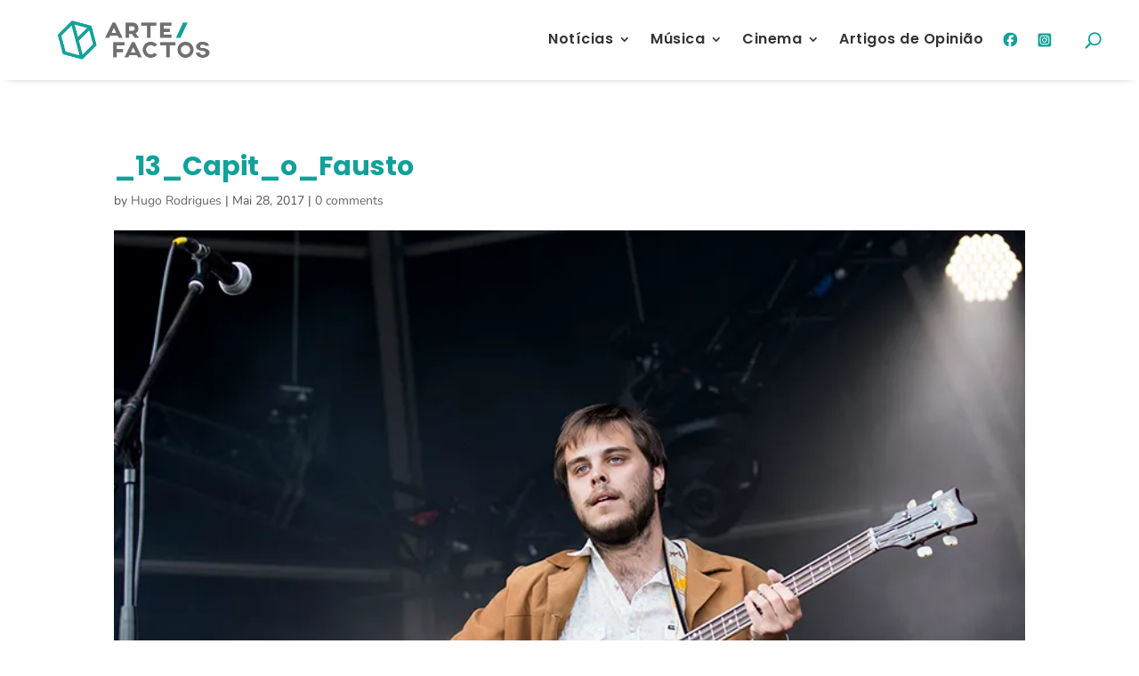

--- FILE ---
content_type: text/css
request_url: https://www.arte-factos.net/wp-content/themes/divi-child/style.css?ver=4.27.4
body_size: 7287
content:
/* RESET & BROWSER COMPATIBILITY
---------------------------------------------- */
*,
*::before,
*::after {
    box-sizing: border-box;
    margin: 0;
    padding: 0;
}

html {
    line-height: 1.15;
    -webkit-text-size-adjust: 100%;
}

body {
    margin: 0;
    font-family: system-ui, -apple-system, BlinkMacSystemFont, 'Segoe UI', Roboto, Oxygen,
        Ubuntu, Cantarell, 'Open Sans', 'Helvetica Neue', sans-serif;
    background-color: #fff;
    color: #000;
}

img,
picture,
video,
canvas,
svg {
    display: block;
    max-width: 100%;
}

input,
button,
textarea,
select {
    font: inherit;
    margin: 0;
}

a {
    text-decoration: none;
    color: inherit;
}

button {
    background: none;
    border: none;
    padding: 0;
    cursor: pointer;
}

/*
 Theme Name:     Arte-Factos
 Theme URI:      arte-factos.net
 Description:    Arte-Factos Website
 Author:         AF
 Author URI:     https://www.arte-factos.net
 Template:       Divi
 Version:        1.0.0
*/

/* =Theme customization starts here
------------------------------------------------------- */

/*** Take out the divider line between content and sidebar ***/
#main-content .container:before {
    background: none;
}

/*** Hide Sidebar ***/
#sidebar {
    display: none;
}

/*** Expand the content area to fullwidth ***/

/*GERAL*/
.container-page {
    width: 80%;
    margin: 5% auto;
}

.container-page-posts {
    width: 90%;
    margin: 60px auto;
}

figcaption {
    font-size: 12px;
    margin-top: 2px;
    font-family: 'Poppins', sans-serif;
    text-align: right;
    line-height: 14px;
}

.titulo-post {
    padding-bottom: 0;
    /*font-size: 35px;
    line-height: 42px;*/
}

.img-post {
    padding-top: 2%;
    width: 100%;
}

.titulo-partilha {
    padding: 25px 0 5px;
    font-size: 14px;
    color: #333;
    font-weight: bold;
}

.conteudo-texto img {
    width: 100%;
}

.conteudo-texto iframe {
    width: 100%;
    height: auto;
    max-width: 100%;
    aspect-ratio: 16 / 9;
    display: block;
    margin: 0 auto;
}

.conteudo-texto iframe[src*="youtube.com"] {
    width: 100%;
    height: auto;
    max-width: 100%;
    aspect-ratio: 16 / 9;
    display: block;
    margin: 15px auto;
}

.titulo-pagina {
    font-size: 2.5em;
    font-weight: bold;
    text-align: center;
    color: #333;
    margin-bottom: 30px;
    position: relative;
    text-transform: uppercase;
}

.titulo-pagina::before {
    content: '';
    position: absolute;
    left: 50%;
    bottom: -10px;
    transform: translateX(-50%);
    width: 50px;
    height: 4px;
    background-color: #12a19a;
}

.subtitulo-pagina {
    font-size: 17px;
    line-height: 21px;
    text-align: center;
    margin-bottom: 5%;
    padding: 0 15%;
    color: #727171;
    font-weight: 600;
}

.et-search-form, blockquote {
    border-color: #12a19a;
}

blockquote {
    font-style: italic;
}

.nav li li {
    line-height: 1.3em;
}

.nav li li a {
    font-size: 15px !important;
    line-height: 20px !important;
}

.et-menu li li a {
    padding: 6px 15px;
}

.conteudo-texto {
    margin-top: 40px;
}

.conteudo-texto p {
    font-size: 18px !important;
    line-height: 28px !important;
}

.conteudo-texto b {
    color: #333;
}

.conteudo-principal-alt-page {
    border-radius: 8px;
    overflow: hidden;
    box-shadow: 0 2px 8px rgba(0, 0, 0, 0.1);
    background-color: #fff;
}

.coluna-direita-alt-page .img-post {
    padding-top: 0;
}

.conteudo-principal-alt-page figcaption {
    position: absolute;
    right: 0px;
    bottom: 0;
    background: #ffffff5e;
    color: white;
    padding: 0 10px;
    border-top-left-radius: 8px;
}

.conteudo-principal-alt-page .excerto-texto {
    font-size: 20px;
    line-height: 22px;
    padding: 3% 0;
    font-weight: bold;
}

.conteudo-principal-alt-page section.redes-sociais {
    padding: 30px 0;
}

.coluna-esquerda-alt-page {
    padding: 3% 3% 0;
}

section.redes-sociais a {
    padding-right: 5px;
    display: inline-block;
}

.icone-citacao {
    width: 40px;
    height: 40px;
    display: flex;
    align-items: center;
    justify-content: center;
    background-color: #12a19a; 
    border-radius: 50%;
    margin-right: 15px; 
    margin-top: 20px;
}

.icone-citacao svg {
    width: 50%;
    height: 50%;
}

.wp-caption {
    max-width: 100% !important;
    width: auto !important;
    height: auto;
    border: none !important;
    text-align: right !important;
    background-color: white !important;
    padding: 0 !important;
}

.wp-caption img {
    width: 100%;
    height: auto;
}

p.wp-caption-text {
    font-size: 12px !important;
    font-family: 'Poppins', sans-serif;
}

.conteudo-texto img,
.conteudo-texto .wp-caption {
    max-width: 100%;
    height: auto;
}

.header-separador {
    border-bottom: 2px solid #eee;
    padding: 3%;
}

a.cmplz-link.privacy-statement {
    display: none;
}

/*MENU MOBILE*/
/* Cabeçalho mobile */
.custom-mobile-header {
    width: 100%;
    display: flex;
    justify-content: space-between;
    align-items: center;
    padding: 12px 20px;
    background-color: #fff;
    position: relative;
    z-index: 1;
    box-sizing: border-box;
    box-shadow: 0 2px 8px rgba(0, 0, 0, 0.1);
    height: 60px;
  }

  .custom-mobile-header {
    width: 100vw;
    max-width: 100%;
    position: fixed;
    top: 0;
    left: 0;
    right: 0;
  }
  
  /* Logo */
  .logo-mobile img {
    height: 45px;
    max-height: 100%;
    width: auto;
  }
  
  /* Redes sociais */
  .social-mobile {
    display: flex;
    align-items: center;
    gap: 12px;
  }
  
  /* Ícone do menu hamburguer */
  .hamburger-icon {
    width: 30px;
    height: 22px;
    position: relative;
    cursor: pointer;
    z-index: 10001; /* acima do menu */
  }
  
  .hamburger-icon .line {
    position: absolute;
    height: 3px;
    width: 100%;
    background: #12a19a;
    border-radius: 2px;
    transition: all 0.3s ease;
  }
  
  .hamburger-icon .top {
    top: 0;
  }
  
  .hamburger-icon .middle {
    top: 9px;
  }
  
  .hamburger-icon .bottom {
    top: 18px;
  }
  
  /* Estado ativo (ícone em X) */
  .hamburger-icon.active .top {
    transform: rotate(45deg);
    top: 9px;
  }
  
  .hamburger-icon.active .middle {
    opacity: 0;
  }
  
  .hamburger-icon.active .bottom {
    transform: rotate(-45deg);
    top: 9px;
  }
  
  /* Menu lateral */
  .custom-mobile-menu {
    position: fixed;
    top: 0;
    right: -100%; /* escondido inicialmente */
    width: 80%;
    max-width: 300px;
    height: 100%;
    background-color: #fff;
    z-index: 10000;
    transition: right 0.3s ease;
    padding: 40px 20px;
    box-shadow: -2px 0 10px rgba(0, 0, 0, 0.1);
    box-sizing: border-box;
  }
  
  .custom-mobile-menu.open {
    right: 0;
  }
  
  .custom-mobile-menu .close-menu {
    background: none;
    border: none;
    font-size: 28px;
    position: absolute;
    top: 10px;
    right: 15px;
    cursor: pointer;
  }
  
  .custom-mobile-menu ul {
    list-style: none;
    padding: 0;
    margin-top: 50px;
  }
  
  .custom-mobile-menu li {
    margin-bottom: 20px;
  }
  
  .custom-mobile-menu a {
    text-decoration: none;
    color: #333;
    font-size: 18px;
    font-weight: 600;
  }

  /* Submenu */
.custom-mobile-menu ul.submenu {
    list-style: none;
    padding-left: 20px;
    margin-top: 10px;
  }
  
  .custom-mobile-menu ul.submenu li {
    margin-bottom: 10px;
    font-size: 16px;
  }
  
  .custom-mobile-menu ul.submenu a {
    color: #555;
    font-weight: normal;
  }

  /* Submenu toggle container */
.has-submenu .submenu-toggle {
    display: flex;
    justify-content: space-between;
    align-items: center;
  }
  
  .toggle-submenu {
    background: none;
    border: none;
    font-size: 16px;
    cursor: pointer;
    color: #12a19a;
    padding: 0;
    margin-left: 10px;
    transform: rotate(0deg);
    transition: transform 0.3s ease;
  }
  
  /* Rodar seta quando ativo */
  .toggle-submenu.active {
    transform: rotate(180deg);
  }
  
  /* Esconde submenu por padrão */
  .custom-mobile-menu .submenu {
    display: none;
    padding-left: 20px;
    margin-top: 10px;
  }
  
  .custom-mobile-menu .submenu li {
    margin-bottom: 10px;
    font-size: 16px;
  }
  
  .custom-mobile-menu .submenu a {
    color: #555;
    font-weight: normal;
  }

  .submenu {
    display: none;
    padding-left: 20px;
  }
  
  .custom-mobile-menu li {
    font-family: 'Poppins', sans-serif;
}

.custom-mobile-menu ul.submenu a {
    color: #333;
    font-weight: normal;
    font-family: 'Nunito', sans-serif;
}

/* Ocultar menus antes de o Divi aplicar o visibility */
#menu-mobile, #menu-desktop {
    display: none;
  }
  
  /* Mostra apenas o menu desktop em telas maiores */
  
  
  /* Mostra apenas o menu mobile em telas menores */
  

  .custom-mobile-header * {
    vertical-align: middle;
    line-height: 1;
  }
  

/*PAGINAÇÃO*/
.pagination {
    display: flex;
    justify-content: center;
    align-items: center;
    margin-top: 40px;
    gap: 8px;
    flex-wrap: wrap;
}

.pagination a, 
.pagination span {
    display: inline-block;
    padding: 8px 14px;
    background-color: #f0f0f0;
    color: #333;
    border-radius: 6px;
    text-decoration: none;
    font-size: 14px;
    transition: background-color 0.3s, color 0.3s;
}

.pagination a:hover {
    background-color: #12a19a;
    color: #fff;
}

.pagination .current {
    background-color: #12a19a;
    color: #fff;
    font-weight: bold;
}

/* COLUNAS */
.grid {
    display: grid;
    gap: 20px;  /* Ajuste o espaçamento entre os itens */
}

/* Colunas gerais */
.grid.colunas-2 {
    grid-template-columns: repeat(2, 1fr);
}
.grid.colunas-3 {
    grid-template-columns: repeat(3, 1fr);
}
.grid.colunas-4 {
    grid-template-columns: repeat(4, 1fr);
}
.grid.colunas-5 {
    grid-template-columns: repeat(5, 1fr);
}

/* Responsividade: ajusta para telas médias (ex: tablets) */

/* Responsividade: ajusta para telas menores (ex: smartphones) */

/*CARDS*/
/* Card principal */
.post-card {
    position: relative;
    overflow: hidden;
    border-radius: 8px;
    box-shadow: 0 4px 12px rgba(0, 0, 0, 0.1);
    transition: transform 0.3s ease, box-shadow 0.3s ease;
}

.post-card:hover {
    transform: translateY(-5px);
    box-shadow: 0 8px 20px rgba(0, 0, 0, 0.1);
}

/* Todo o card é um link */
.post-card-link {
    display: block;
    color: inherit;
    text-decoration: none;
}

/* Imagem do post */
.post-card-image {
    position: relative;
    width: 100%;
    padding-top: 56.25%; /* Proporção 16:9 */
    overflow: hidden;
}

.post-card-image img {
    position: absolute;
    top: 0;
    left: 0;
    width: 100%;
    height: 100%;
    object-fit: cover;
    transition: transform 0.3s ease;
}

.post-card:hover .post-card-image img {
    transform: scale(1.1); /* Efeito de zoom na imagem ao passar o mouse */
}

/* Título do post */
.post-card-title {
    margin: 15px 15px 0;
    font-size: 16px;
    font-weight: 600;
    color: #333;
    text-align: center;
    line-height: 20px;
}

/* Data de publicação */
.post-card-date {
    margin: 0 15px 15px;
    font-size: 0.875rem;
    color: #777;
    text-align: center;
}

/* Responsividade - Para telas menores (ex: smartphones) */

/*HEADER*/
.et_pb_menu_0_tb_header .mobile_nav .mobile_menu_bar:before, .et_pb_menu_0_tb_header .et_pb_menu__icon.et_pb_menu__search-button, .et_pb_menu_0_tb_header .et_pb_menu__icon.et_pb_menu__close-search-button, .et_pb_menu_0_tb_header .et_pb_menu__icon.et_pb_menu__cart-button,
.et_pb_menu_0_tb_header .mobile_nav .mobile_menu_bar:before, .et_pb_menu_0_tb_header .et_pb_menu__icon.et_pb_menu__search-button, .et_pb_menu_0_tb_header .et_pb_menu__icon.et_pb_menu__close-search-button, .et_pb_menu_0_tb_header .et_pb_menu__icon.et_pb_menu__cart-button {
    color: #12a19a !important;
    padding-left: 3%;
    font-weight: bold;
}
  
  .custom-mobile-menu .mobile-search-form input[type="text"] {
    width: 75%;
    border: none;
    border-bottom: 1px solid #333333;
  }
  
  .custom-mobile-menu .mobile-search-form button {
    background-color: #12a19a;
    color: #fff;
    border: none;
    padding: 8px 10px;
    margin-left: 5px;
    border-radius: 4px;
    cursor: pointer;
  }
  
  .custom-mobile-menu .mobile-search-form button:hover {
    background-color: #0d827c;
  }

/*FOOTER*/
.menu-footer-vertical ul {
    display: flex;
    flex-direction: column;
}

/*HOME*/
.container-home {
    width: 80%;
    margin: 0 auto;
}

.linha-entrada {
    display: flex;
    gap: 12px;
    flex-wrap: wrap;
    align-items: stretch;
    min-height: 560px;
    margin-bottom: 60px;
  }
  
  /* Coluna esquerda */
  .coluna-esquerda-entrada {
    flex: 1;
    min-width: 300px;
    background-size: cover;
    background-position: center;
    color: #fff;
    text-decoration: none;
    display: flex;
    align-items: flex-end;
    padding: 20px;
    border-top-right-radius: 8px;
    border-bottom-right-radius: 8px;
  }
  
  /* Coluna direita com linhas internas */
  .coluna-direita-entrada {
    flex: 1;
    display: flex;
    flex-direction: column;
    gap: 12px;
    min-width: 300px;
  }
  
  /* Linha superior */
  .linha-superior-entrada {
    flex: 1;
    background-size: cover;
    background-position: center;
    color: #fff;
    text-decoration: none;
    display: flex;
    align-items: flex-end;
    padding: 20px;
    border-top-left-radius: 8px;
    border-bottom-left-radius: 8px;
  }
  
  /* Linha inferior com duas colunas */
  .linha-inferior-entrada {
    display: flex;
    gap: 12px;
    flex: 1;
  }
  
  /* Sub-colunas */
  .sub-coluna-entrada {
    flex: 1;
    background-size: cover;
    background-position: center;
    color: #fff;
    text-decoration: none;
    display: flex;
    align-items: flex-end;
    padding: 20px;
  }

  .sub-coluna-entrada.coluna-direita-baixo-1 {
    border-radius: 8px;
  }

  .sub-coluna-entrada.coluna-direita-baixo-2 {
    border-top-left-radius: 8px;
    border-bottom-left-radius: 8px;
  }
  
  /* Responsivo */
  

  /* Cabeçalho principal */
.linha-entrada h1 {
    font-size: 2rem;
    font-weight: 700;
    color: #fff;
    margin: 0 0 5px;
    text-shadow: 0 1px 3px rgba(0, 0, 0, 0.5);
    line-height: 1.2;
  }
  
  /* Subtítulo */
  .linha-entrada h2 {
    font-size: 1.2rem;
    font-weight: 400;
    color: #ddd;
    margin: 0;
    text-shadow: 0 1px 2px rgba(0, 0, 0, 0.4);
    line-height: 1.3;
  }
  
  .coluna-esquerda-entrada,
.linha-superior-entrada,
.sub-coluna-entrada {
  position: relative;
  overflow: hidden;
  color: #fff;
}

.coluna-esquerda-entrada::before,
.linha-superior-entrada::before,
.sub-coluna-entrada::before {
  content: '';
  position: absolute;
  inset: 0;
  background-image: inherit;
  background-size: cover;
  background-position: center;
  transition: transform 0.6s ease;
  z-index: 0;
}

.coluna-esquerda-entrada:hover::before,
.linha-superior-entrada:hover::before,
.sub-coluna-entrada:hover::before {
  transform: scale(1.08);
}

/* Garante que o conteúdo fique por cima */
.coluna-esquerda-entrada > *,
.linha-superior-entrada > *,
.sub-coluna-entrada > * {
  position: relative;
  z-index: 1;
}

/* Base para todas as colunas com imagem */
.coluna-esquerda-entrada,
.linha-superior-entrada,
.sub-coluna-entrada {
  position: relative;
  overflow: hidden;
  color: #fff;
  display: flex;
  align-items: flex-end;
  text-decoration: none;
}

/* Zoom apenas no fundo ao hover */
.coluna-esquerda-entrada::before,
.linha-superior-entrada::before,
.sub-coluna-entrada::before {
  content: '';
  position: absolute;
  inset: 0;
  background-image: inherit;
  background-size: cover;
  background-position: center;
  transition: transform 0.6s ease;
  z-index: 0;
}

.coluna-esquerda-entrada:hover::before,
.linha-superior-entrada:hover::before,
.sub-coluna-entrada:hover::before {
  transform: scale(1.08);
}

/* Container do conteúdo (texto) */
.entrada-conteudo {
  position: relative;
  z-index: 1;
  width: 100%;
  padding: 20px;
  background: linear-gradient(to top, rgba(0,0,0,0.6), transparent); /* fundo escuro suave */
  display: flex;
  flex-direction: column;
}

/* Estilo do título e subtítulo */
.entrada-conteudo h1 {
    font-size: 25px;
    font-weight: 600;
    color: #fff;
    margin: 0;
    line-height: 30px;
    text-shadow: 0 1px 3px rgba(0, 0, 0, 0.5);
    padding-bottom: 0;
}

.entrada-conteudo h2 {
    font-size: 18px;
    font-weight: 600;
    color: white;
    margin: 0;
    line-height: 25px;
    text-shadow: 0 1px 2px rgba(0, 0, 0, 0.4);
    font-family: 'Nunito', sans-serif;
}

/* Estilo para títulos */
.titulo-home {
    font-size: 2em;
    font-weight: bold;
    text-align: center;
    color: #333;
    margin-bottom: 40px;
    position: relative;
    text-transform: uppercase;
}

.titulo-home::before {
    content: '';
    position: absolute;
    left: 50%;
    bottom: -10px;
    transform: translateX(-50%);
    width: 50px;
    height: 4px;
    background-color: #12a19a;
}

.n2-section-smartslider.fitvidsignore h3 {
    font-family: 'Poppins', sans-serif !important;
    font-size: 25px !important;
}

.n2-section-smartslider.fitvidsignore h2 {
    font-family: 'Nunito', sans-serif !important;
    font-size: 24px !important;
}

/* Estilo para a linha dividida em 2 colunas */
.container-home-duas-colunas {
    display: flex;
    justify-content: space-between;
    gap: 20px;
    width: 80%;
    margin: 85px auto 40px;
}

.container-home-duas-colunas .coluna-left,
.container-home-duas-colunas .coluna-right {
    width: 48%;
}

.titulo-home {
    font-size: 2.5em;
    font-weight: bold;
    text-align: center;
    color: #333;
    margin-bottom: 40px;
    position: relative;
}

.titulo-home::before {
    content: '';
    position: absolute;
    left: 50%;
    bottom: -10px; 
    transform: translateX(-50%);
    width: 50px;
    height: 4px;
    background-color: #12a19a;
}

/* Responsividade: ajusta para telas menores */

.post-card-pontuacao {
    text-align: center;
    margin-top: 10px;
}

.post-card-pontuacao img {
    max-width: 230px;
    height: auto;
    display: inline-block;
}

.post-card-album-title {
    margin: 15px 15px 0;
    font-size: 20px;
    font-weight: 600;
    color: #333;
    text-align: center;
    line-height: 24px;
}

.post-card-album-subtitle {
    margin: -5px 15px -15px;
    font-size: 17px;
    font-weight: 500;
    color: #333;
    text-align: center;
    line-height: 21px;
}

.post-card-album-image {
    position: relative;
    width: 100%;
    padding-top: 67%;
    overflow: hidden;
}

.post-card-album-image img {
    position: absolute;
    top: 0;
    left: 0;
    width: 100%;
    height: 100%;
    object-fit: cover;
    transition: transform 0.3s ease;
}

.post-card:hover .post-card-album-image img {
    transform: scale(1.1); /* Efeito de zoom na imagem ao passar o mouse */
}

/*ENTREVISTAS HOME*/
.lista-entrevistas {
    display: flex;
    flex-direction: column;
    gap: 20px;
}

.entrevista-card {
    display: flex;
    background: #fff;
    border-radius: 10px;
    overflow: hidden;
    box-shadow: 0px 2px 8px rgba(0,0,0,0.1);
    transition: transform 0.3s ease;
}

.entrevista-card:hover {
    transform: translateY(-5px);
}

.entrevista-card-link {
    display: flex;
    flex-direction: row;
    text-decoration: none;
    color: inherit;
    width: 100%;
}

.entrevista-card-imagem img {
    width: 220px;
    height: 100%;
    object-fit: cover;
}

.entrevista-card-conteudo {
    padding: 20px;
    display: flex;
    flex-direction: column;
    justify-content: center;
    flex: 1;
}

.entrevista-card-titulo {
    font-size: 20px;
    font-weight: 600;
    color: #333;
    text-align: left;
    line-height: 24px;
}

.entrevista-card-excerto {
    font-size: 15px;
    color: #666;
    line-height: 19px;
}

/* Responsivo: no mobile imagem em cima e conteúdo em baixo */

/* NOVA LINHA - REPORTAGENS E FAIXA A FAIXA - Proporção 60/40 */
.container-home-duas-colunas-nova {
    display: flex;
    gap: 40px;
    width: 80%;
    margin: 85px auto 40px;
    box-sizing: border-box;
}

.container-home-duas-colunas-nova .coluna-right {
    flex: 3;
    min-width: 0;
}

.container-home-duas-colunas-nova .coluna-left {
    flex: 2;
    min-width: 0;
}

/* Responsividade para nova linha */

.post-card-faixa-title {
    margin: 15px 15px 0;
    font-size: 1rem;
    font-weight: 600;
    color: #333;
    text-align: center;
    line-height: 1.1rem;
}

.post-card-faixa-subtitle {
    margin: -5px 15px 5px;
    font-size: .85rem;
    font-weight: 600;
    color: #333;
    text-align: center;
    line-height: 1.1rem;
    font-style: italic;
}

.post-card-faixa-image {
    position: relative;
    width: 100%;
    padding-top: 80%;
    overflow: hidden;
}

.post-card-faixa-image img {
    position: absolute;
    top: 0;
    left: 0;
    width: 100%;
    height: 100%;
    object-fit: cover;
    transition: transform 0.3s ease;
}

.post-card:hover .post-card-faixa-image img {
    transform: scale(1.1); /* Efeito de zoom na imagem ao passar o mouse */
}

.post-card-data-subtitle.home {
    text-align: left;
    padding: 0;
    margin-left: 0;
}

/*SINGLE NOTÍCIA*/
/* Estilos para a estrutura de colunas */
.content-wrapper {
    display: flex;
    gap: 80px; /* Espaçamento entre as colunas */
    margin: 20px 0;
}

/* Coluna principal (conteúdo) */
.main-content {
    flex: 2; /* A coluna maior (conteúdo principal) */
}

.texto-autoria {
    color: #706f6f;
    font-weight: 600;
    font-family: 'Poppins';
    font-size: 15px;
}

/* Sidebar (coluna à direita) */
.sidebar {
    flex: 1; /* A coluna menor (lista de notícias) */
}

/* Lista de notícias recentes */
.recent-news-list {
    list-style: none;
    padding: 0;
    margin: 0;
}

.recent-news-item {
    display: flex;
    align-items: center;
    margin-bottom: 15px;
}

.recent-news-thumbnail {
    margin-right: 15px;
}

.recent-news-thumbnail img {
    width: 60px; /* Definindo o tamanho da imagem */
    height: auto;
}

.recent-news-text {
    flex: 1;
}

.recent-news-text h4 {
    margin: 0;
    font-size: 14px;
    line-height: 18px;
}

.recent-news-text h4 a {
    text-decoration: none;
    color: #333;
}

.recent-news-text span {
    font-size: 14px;
    color: #777;
}

/* Responsividade */

/* Subtítulo na Sidebar */
.sidebar-title {
    font-size: 18px;
    font-weight: bold;
    margin-bottom: 20px;
    color: #333;
    position: relative; 
}

.sidebar-title::before {
    content: '';
    position: absolute;
    left: 25px;
    bottom: 0px;
    transform: translateX(-50%);
    width: 50px;
    height: 4px;
    background-color: #12a19a;
}

/* Estilos para a Sidebar - Cards de notícias */
.recent-news-cards {
    display: flex;
    flex-direction: column;
    gap: 20px; /* Espaçamento entre os cards */
}

/* Sidebar fixa */
.sidebar {
    flex: 1;
    position: sticky;
    top: 100px; /* Distância do topo quando fixo */
    align-self: flex-start; /* Garante que o sticky não se mova para baixo */
}

/* Estilos para o Card */
.recent-news-card {
    display: flex;
    align-items: stretch;
    border-radius: 8px;
    overflow: hidden;
    box-shadow: 0 2px 8px rgba(0, 0, 0, 0.1);
    background-color: #fff;
    transition: transform 0.3s ease;
}

.recent-news-card:hover {
    transform: scale(1.05); /* Efeito de zoom ao passar o mouse */
}

.recent-news-card-link {
    display: flex;
    width: 100%;
    text-decoration: none;
    color: #333;
}

.recent-news-card-image {
    flex-shrink: 0;
    width: 120px; /* Ajuste o tamanho da imagem */
    height: 100%; /* A imagem ocupará toda a altura do card */
}

.recent-news-card-image img {
    width: 100%;
    height: 100%;
    object-fit: cover; /* A imagem será redimensionada para cobrir toda a área */
}

.recent-news-card-text {
    padding: 10px 15px;
    display: flex;
    flex-direction: column;
    justify-content: center;
    flex: 1; /* O texto ocupará o restante do espaço */
}

.recent-news-card-text h4 {
    margin: 0;
    font-size: 15px;
    font-weight: 600;
    line-height: 19px;
    color: #333;
    padding-bottom: 0;
}

.recent-news-card-text span {
    font-size: 12px;
    color: #777;
    margin-top: 5px;
}

/* Responsividade */

/*PÁGINA ENTREVISTAS*/
.post-card-entrevista-title {
    margin: 15px 0 0;
    font-size: 18px;
    font-weight: 600;
    color: #12a19a;
    text-align: center;
    line-height: 24px;
    padding: 0 10px 10px;
}

.post-card-entrevista-subtitle {
    margin: -5px 15px 25px;
    font-size: .85rem;
    font-weight: 600;
    color: #333;
    text-align: center;
    line-height: 1.1rem;
    font-style: italic;
}

/*PÁGINA REPORTAGENS*/
.post-card-data-subtitle {
    margin: -5px 15px 15px;
    font-size: .9rem;
    font-weight: 700;
    color: #7f7e7e;
    text-align: center;
    line-height: 1.1rem;
}

.post-card-reportagem-subtitle {
    margin: -5px 15px 25px;
    font-size: 16px;
    font-weight: 600;
    color: #333;
    text-align: center;
    line-height: 20px;
}

/*PÁGINA MÚSICAS DA SEMANA*/
.titulo-convidado {
    color: #706f6f;
    font-size: 12px;
}

/*PÁGINA ARTIGOS OPINIÃO*/
.post-card-opiniao-title {
    font-size: 1rem;
    font-weight: 600;
    color: #333;
    text-align: center;
    line-height: 1.1rem;
    padding: 15px 20px 20px;
}

/*PÁGINA ROSTOS DO CINEMA*/
.post-card-rostos-title {
    font-size: 1rem;
    font-weight: 600;
    color: #333;
    text-align: center;
    line-height: 1.1rem;
    padding: 15px 20px 8px;
}

.post-card-rostos-subtitle {
    margin: -5px 15px 25px;
    font-size: .9rem;
    font-weight: 600;
    color: #12a19a;
    text-align: center;
    line-height: 1.2rem;
}

/*PÁGINA CRÍTICA FILMES*/
.post-card-filme {
    display: flex;
    flex-direction: column;
    background: #fff;
    border-radius: 12px;
    box-shadow: 0 2px 8px rgba(0, 0, 0, 0.1);
    overflow: hidden;
    height: 100%;
}

.post-card-filme .post-card-link {
    display: flex;
    flex-direction: column;
    height: 100%;
    text-decoration: none;
    color: inherit;
}

.post-card-filme .post-card-album-image {
    width: 100%;
    flex: 1 0 auto;
    position: relative;
    aspect-ratio: 2/3;
    overflow: hidden;
    border-top-left-radius: 12px;
    border-top-right-radius: 12px;
}

.post-card-filme .post-card-album-image img {
    position: absolute;
    top: 0;
    left: 0;
    width: 100%;
    height: 100%;
    object-fit: cover;
}

.post-card-filme-title {
    margin: 20px 15px 10px;
    font-size: 1rem;
    font-weight: 600;
    color: #333;
    text-align: center;
    line-height: 1.1rem;
}

/*SINGLE MÚSICAS DA SEMANA*/
.playlist {
    margin-bottom: 30px;
}

/**/

.titulo-escolhas {
    margin-top: 15px;
    font-size: 18px;
    line-height: 22px;
}

.titulo-artista {
    font-size: 15px;
    font-family: 'Poppins', sans-serif;
    font-weight: 600;
}

/*SINGLE ENTREVISTAS*/
.conteudo-principal-alt-page {
    display: flex;
    flex-wrap: wrap;
    margin-bottom: 20px;
}

/* Coluna da esquerda */
.coluna-esquerda-alt-page {
    flex: 1 1 40%;
    padding-right: 40px;
}

/* Coluna da direita */
.coluna-direita-alt-page {
    flex: 1 1 60%;
    position: relative;
}

/* Imagem da direita */
.coluna-direita-alt-page img {
    width: 100%;
    height: 100%;
    object-fit: contain;
    display: block;
}

.filmes-template-default .coluna-direita-alt-page img {
    max-height: 800px;
}

/* Responsividade */

.sidebar.entrevistas {
    margin-top: 20px;
}

.sidebar-excerto-entrevista {
    line-height: 15px;
}

/*SINGLE ÁLBUNS*/
/* Coluna da esquerda */
.critica-albuns .coluna-esquerda-alt-page {
    flex: 1 1 50%;
    padding-right: 40px;
}

.box-info-album {
    margin-top: 20px;
}

/* Coluna da direita */
.critica-albuns .coluna-direita-alt-page {
    flex: 1 1 50%;
    position: relative;
}

.titulo-info-album {
    font-weight: bold;
    font-size: 16px;
}

.subtitulo-info-album {
    font-family: 'Poppins', sans-serif;
    font-size: 16px;
}

.video-album {
    margin-top: 15px;
}

/*SINGLE FAIXA A FAIXA*/
/* Coluna da esquerda */
.faixa-a-faixa .coluna-esquerda-alt-page {
    flex: 1 1 65%;
    padding-right: 40px;
}

/* Coluna da direita */
.faixa-a-faixa .coluna-direita-alt-page {
    flex: 1 1 35%;
    position: relative;
}

.faixa {
    margin-top: 25px;
}

/*SINGLE FILMES*/
/* Coluna da esquerda */
.critica-filmes .coluna-esquerda-alt-page {
    flex: 1 1 65%;
    padding-right: 120px;
}

/* Coluna da direita */
.critica-filmes .coluna-direita-alt-page {
    flex: 1 1 35%;
    position: relative;
}

/*SINGLE REPORTAGEM*/
/* Coluna da esquerda */
.critica-reportagem .coluna-esquerda-alt-page {
    flex: 1 1 55%;
    padding-right: 120px;
}

.texto-autoria.reportagem {
    margin-top: 20px;
}

.reportagem-template-default .conteudo-principal-alt-page .excerto-texto {
    font-size: 22px;
    line-height: 25px;
    padding: 3% 0;
    font-weight: bold;
}

/* Coluna da direita */
.critica-reportagem .coluna-direita-alt-page {
    flex: 1 1 45%;
    position: relative;
}

.titulo-info-reportagem {
    font-size: 17px;
    font-weight: bold;
}

.subtitulo-info-reportagem {
    font-family: 'Poppins', sans-serif;
    font-size: 27px;
    margin-top: 0;
    line-height: 30px;
    padding-top: 5px;
    margin-bottom: 3px;
    padding-bottom: 0;
}

.sidebar-title.galeria h3 {
    margin-top: 25px;
    color: #555555;
}

.titulo-fotografo {
    margin-top: -15px;
    font-family: 'Poppins', sans-serif;
    font-weight: bold;
    margin-bottom: 20px;
    font-size: 14px;
}

.jp-carousel-info {
    display: none;
}

.acf-masonry-gallery {
    margin: 0 auto;
  }
  
  .acf-masonry-gallery:after {
    content: '';
    display: block;
    clear: both;
  }
  
  .grid-sizer,
  .grid-item {
    width: 32%;
    margin-bottom: 10px;
  }
  
  .grid-item {
    float: left;
  }
  
  .grid-item img {
    display: block;
    max-width: 100%; 
    height: auto; 
    border-radius: 8px;
  }
  
  
  
  

  /*PÁGINA 404*/
  .pagina-404 {
    display: flex;
    justify-content: center;
    align-items: center;
    min-height: 80vh;
    padding: 40px 20px;
    text-align: center;
}

.pagina-404-conteudo {
    width: 100%;
}

.pagina-404-img {
    max-width: 325px;
    height: auto;
    margin: 0 auto;
    margin-bottom: 30px;
}

.pagina-404-titulo {
    font-size: 20px;
    color: #333;
    margin-bottom: 20px;
    line-height: 25px;
}

.pagina-404-divider {
    width: 50px;
    margin: 20px auto;
    border: 2px solid #12a19a;
}

.pagina-404-pesquisa input[type="search"],
.pagina-404-pesquisa input[type="submit"] {
    background: #12a19a;
    border: none;
    color: white;
    border-radius: 2px;
    padding: 10px;
}

.pagina-404-pesquisa input#s {
    border: none;
    border-bottom: 2px solid #706f6f;
    padding: 8px;
    width: 25%;
    cursor: pointer;
}

/*PÁGINA AGENDA*/
/* Container principal dos eventos */
.evento {
    display: flex;
    justify-content: flex-start; /* Alinha os itens na linha */
    align-items: center; /* Alinha os itens verticalmente ao centro */
    padding: 15px 10px;
    border-bottom: 1px solid #ddd;
    gap: 15px; /* Espaço entre os itens */
}

/* Estilo da data */
.evento-data {
    font-weight: bold;
    margin-right: 20px;
    min-width: 100px; /* Largura mínima para a data */
}

/* Estilo dos detalhes do evento */
.evento-detalhes {
    display: flex;
    flex-wrap: wrap; /* Garante que os detalhes se ajustem */
    gap: 10px; /* Espaço entre os itens */
    justify-content: flex-start;
}

/* Estilo para o link +info */
.evento-promotor a {
    font-size: 14px;
    color: #12a19a;
    text-decoration: none;
    margin-left: 10px;
}

.evento-link {
    background: #12a19a;
    padding: 2px 5px;
    border-radius: 5px;
}

.evento-link a {
color:white;
}

.ano-agenda {
    margin-bottom: -30px;
    margin-top: 40px;
}

.mes-agenda {
    padding-top: 40px;
    text-transform: lowercase;
}

@media (max-width: 768px) {
.evento-detalhes {
    display: flex;
    flex-wrap: wrap;
    gap: 5px 15px;
}

.evento-detalhes {
    text-align: center;
}

.evento-detalhes {
    justify-content: center;
}

.evento-data {
    margin-right: 5px;
}
}

/*PÁGINA POLÍTICA DE COOKIES*/
div#cmplz-document {
    max-width: 100%;
}

#cmplz-document h2 {
    font-size: 16px;
    margin-bottom: 0px;
}

summary.cmplz-service-header h3 {
    font-size: 14px !important;
}

/* --- MEDIA QUERIES --- */

@media (min-width: 981px) {
    #left-area {
        width: 100%;
        padding: 23px 0px 0px !important;
        float: none !important;
    }
}

@media (max-width: 768px) {
    .container-page-posts {
        width: 85%;
        margin-top: 100px;
    }
}

@media (max-width: 768px) {
    .titulo-post {
        font-size: 22px;
        line-height: 25px;
    }
}

@media (max-width: 768px) {
.titulo-partilha {
    margin-top: 25px;
}

.conteudo-texto {
    margin: 20px 0 3%;
}
}

@media (max-width: 768px) {
.titulo-pagina {
    font-size: 1.5em;
}

h3.subtitulo-pagina {
    margin-bottom: 35px;
    font-size: 14px;
    line-height: 19px;
    padding: 0;
}
}

@media (max-width: 768px) {
    .conteudo-texto p {
        font-size: 17px !important;
        line-height: 25px !important;
    }
}

@media (min-width: 981px) {
    #menu-desktop {
      display: block;
    }
  }

@media (max-width: 980px) {
    #menu-mobile {
      display: block;
    }
  }

@media (max-width: 1024px) {
    .grid.colunas-5 {
        grid-template-columns: repeat(3, 1fr); /* Reduz para 3 colunas */
    }
    .grid.colunas-4 {
        grid-template-columns: repeat(2, 1fr); /* Reduz para 2 colunas */
    }
    .grid.colunas-3 {
        grid-template-columns: repeat(2, 1fr); /* Reduz para 2 colunas */
    }
    .grid.colunas-2 {
        grid-template-columns: 1fr; /* Reduz para 1 coluna */
    }
}

@media (max-width: 768px) {
    .grid.colunas-5,
    .grid.colunas-4,
    .grid.colunas-3,
    .grid.colunas-2 {
        grid-template-columns: 1fr; /* Reduz todas as colunas para 1 coluna */
    }
}

@media (max-width: 768px) {
    .post-card-title {
        font-size: 1rem;
    }
    .post-card-date {
        font-size: 0.75rem;
    }
}

@media (max-width: 768px) {
.menu-col-esquerda {
    width: 40% !important;
}

.menu-col-direita {
width: 60% !important;
margin-top: 15px;
}

.et_pb_row .et_pb_column.et_pb_column_1_4 {
    margin: 0 0 8px;
}
}

@media (max-width: 768px) {
    .container-footer {
        flex-direction: row !important;

    }
}

@media (max-width: 768px) {
    .linha-entrada {
      flex-direction: column;
      min-height: auto;
      margin-top: 49px;
    }
  
    .linha-inferior-entrada {
      flex-direction: column;
    }
  
    .coluna-esquerda-entrada,
    .linha-superior-entrada,
    .sub-coluna-entrada {
      height: 200px;
    }

    .coluna-esquerda-entrada {
        border-top-right-radius: 0;
        border-bottom-right-radius: 0;
      }

    .linha-superior-entrada {
        border-top-left-radius: 0;
        border-bottom-left-radius: 0;
      }

    .sub-coluna-entrada.coluna-direita-baixo-2 {
        border-top-left-radius: 0;
        border-bottom-left-radius: 0;
      }

      .sub-coluna-entrada.coluna-direita-baixo-1 {
        border-radius: 0;
      }

      .entrada-conteudo h1 {
        font-size: 18px !important;
        line-height: 22px !important;
    }

    .entrada-conteudo h2 {
        font-size: 16px !important;
        line-height: 22px !important;
    }
  }

@media (max-width: 768px) { 
    .titulo-home {
        font-size: 1.5em !important;
    }

    .titulo-home-mobile {
        margin-top: 30px;
    }

    .n2-section-smartslider {
        margin-bottom: 25px;
    }
}

@media (max-width: 768px) { 
    .container-home-duas-colunas {
        margin: 70px auto 40px;
    }
}

@media (max-width: 768px) {
    .container-home-duas-colunas {
        flex-direction: column;
        gap: 30px;
    }

    .container-home-duas-colunas .coluna-left,
    .container-home-duas-colunas .coluna-right {
        width: 100%;
    }
}

@media (max-width: 768px) {
    .page-id-431 .post-card-album-title {
        margin: 15px 0 0;
    }

    .post-card-album-subtitle {
        margin: -5px 15px -15px;
    }
}

@media (max-width: 768px) {
    .entrevista-card-link {
        flex-direction: column;
    }

    .entrevista-card-imagem img {
        width: 100%;
        height: auto;
    }

    .entrevista-card-conteudo {
        padding: 15px;
    }
}

@media (max-width: 768px) {
    .container-home-duas-colunas-nova {
        margin: 70px auto 40px;
    }
}

@media (max-width: 768px) {
    .container-home-duas-colunas-nova {
        flex-direction: column;
        gap: 30px;
    }

    .container-home-duas-colunas-nova .coluna-left,
    .container-home-duas-colunas-nova .coluna-right {
        width: 100%;
    }
}

@media (max-width: 768px) {
    .content-wrapper {
        gap: 40px;
    }
}

@media (max-width: 768px) {
    .content-wrapper {
        flex-direction: column;
    }
    .main-content, .sidebar {
        flex: 1;
    }
}

@media (max-width: 768px) {
    .recent-news-card {
        flex-direction: column;
    }

    .recent-news-card-image {
        width: 100%; /* A imagem ocupará toda a largura em dispositivos menores */
        height: 200px; /* Definir uma altura fixa para a imagem em dispositivos menores */
    }

    .recent-news-card-text {
        padding: 10px;
    }

    .recent-news-card-link {
        flex-direction: column;
    }
}

@media (max-width: 768px) {
    .post-card-filme .post-card-album-image {
        aspect-ratio: 2/3;
    }
}

@media (max-width: 768px) {
    .coluna-esquerda-alt-page {
        flex: 1 1 100% !important;
        padding: 20px !important;
    }
    }

@media (max-width: 768px) {
    .conteudo-principal {
        flex-direction: column;
    }

    .coluna-esquerda-alt-page,
    .coluna-direita-alt-page {
        flex: 1 1 100%;
        padding: 0;
    }
}

@media (max-width: 768px) {
    .critica-albuns .coluna-esquerda-alt-page {
        flex: 1 1 100%;
        padding: 20px;
    }

    .conteudo-principal-alt-page .excerto-texto {
        font-size: 16px;
        line-height: 20px;
    }
}

@media (min-width: 1600px) {
/* Coluna da esquerda */
.critica-albuns .coluna-esquerda-alt-page {
    flex: 1 1 60%;
    padding-right: 40px;
}

/* Coluna da direita */
.critica-albuns .coluna-direita-alt-page {
    flex: 1 1 40%;
    position: relative;
}
}

@media (max-width: 768px) {
    .faixa-a-faixa .coluna-esquerda-alt-page {
        flex: 1 1 100%;
    }
}

@media (min-width: 1600px) {
/* Coluna da esquerda */
.faixa-a-faixa .coluna-esquerda-alt-page {
    flex: 1 1 70%;
    padding-right: 40px;
}

/* Coluna da direita */
.faixa-a-faixa .coluna-direita-alt-page {
    flex: 1 1 30%;
    position: relative;
}
}

@media (min-width: 1600px) {
/* Coluna da esquerda */
.critica-filmes .coluna-esquerda-alt-page {
    flex: 1 1 60%;
    padding-right: 40px;
}

/* Coluna da direita */
.critica-filmes .coluna-direita-alt-page {
    flex: 1 1 40%;
    position: relative;
}
}

@media (max-width: 768px) {
    .reportagem-template-default .conteudo-principal-alt-page .excerto-texto {
        font-size: 17px;
        line-height: 20px;
    }

    .titulo-info-reportagem {
        font-size: 14px;
    }
}

@media (max-width: 768px) {
    .critica-reportagem .coluna-esquerda-alt-page {
        flex: 1 1 100%;
    }

    .conteudo-principal-alt-page.critica-reportagem {
        margin-bottom: -20px;
    }
}

@media (min-width: 1600px) {
/* Coluna da esquerda */
.critica-reportagem .coluna-esquerda-alt-page {
    flex: 1 1 60%;
    padding-right: 100px;
}

/* Coluna da direita */
.critica-reportagem .coluna-direita-alt-page {
    flex: 1 1 40%;
    position: relative;
}
}

@media (max-width: 768px) {
    .subtitulo-info-reportagem {
        font-size: 18px;
        line-height: 22px;
    }
}

@media (max-width: 992px) {
    .grid-sizer,
    .grid-item {
      width: 48%;
    }
  }

@media (max-width: 576px) {
    .grid-sizer,
    .grid-item {
      width: 100%;
    }
  }

@media (max-width: 768px) {
    .pagina-404-titulo {
        font-size: 12px;
        line-height: 18px;
        margin-bottom: 10px;;
    }

    .pagina-404-pesquisa input#s {
        width: 60% !important;
    }
}

--- FILE ---
content_type: text/javascript
request_url: https://www.arte-factos.net/wp-content/themes/divi-child/mobile-menu.js
body_size: 534
content:
document.addEventListener('DOMContentLoaded', function () {
  const hamburger = document.getElementById('hamburgerToggle');
  const menu = document.getElementById('customMobileMenu');
  const closeBtn = document.getElementById('closeMenu');

  hamburger.addEventListener('click', function () {
    hamburger.classList.add('active');
    menu.classList.add('open');
  });

  closeBtn.addEventListener('click', function () {
    hamburger.classList.remove('active');
    menu.classList.remove('open');
  });

  // Funções de animação
  function slideUp(element, duration = 300) {
    element.style.height = element.scrollHeight + 'px';
    element.offsetHeight; // força repaint
    element.style.transition = `height ${duration}ms ease`;
    element.style.overflow = 'hidden';
    element.style.height = '0';
    setTimeout(() => {
      element.style.display = 'none';
      element.style.removeProperty('height');
      element.style.removeProperty('transition');
      element.style.removeProperty('overflow');
    }, duration);
  }

  function slideDown(element, duration = 300) {
    element.style.removeProperty('display');
    let display = window.getComputedStyle(element).display;
    if (display === 'none') display = 'block';
    element.style.display = display;
    const height = element.scrollHeight;
    element.style.height = '0';
    element.offsetHeight; // força repaint
    element.style.transition = `height ${duration}ms ease`;
    element.style.overflow = 'hidden';
    element.style.height = height + 'px';
    setTimeout(() => {
      element.style.removeProperty('height');
      element.style.removeProperty('transition');
      element.style.removeProperty('overflow');
    }, duration);
  }

  // Submenu toggle com animação
  const submenuToggles = document.querySelectorAll('.toggle-submenu');

  submenuToggles.forEach(function (btn) {
    btn.addEventListener('click', function () {
      const currentItem = this.closest('.has-submenu');
      const currentSubmenu = currentItem.querySelector('.submenu');
      const isOpen = currentSubmenu.style.display === 'block' || currentSubmenu.offsetHeight > 0;

      // Fecha todos os submenus
      document.querySelectorAll('.submenu').forEach(function (submenu) {
        if (submenu !== currentSubmenu) {
          slideUp(submenu);
        }
      });

      document.querySelectorAll('.toggle-submenu').forEach(function (toggle) {
        if (toggle !== btn) toggle.classList.remove('active');
      });

      if (!isOpen) {
        slideDown(currentSubmenu);
        btn.classList.add('active');
      } else {
        slideUp(currentSubmenu);
        btn.classList.remove('active');
      }
    });
  });
});